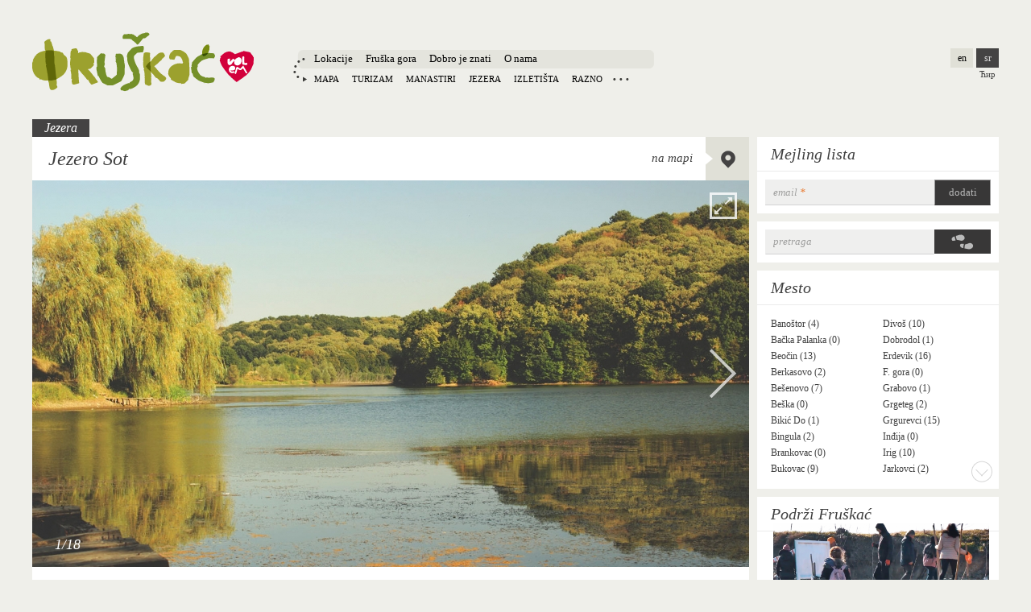

--- FILE ---
content_type: text/html; charset=utf-8
request_url: https://fruskac.net/rs/lokacije/jezera/sot
body_size: 8410
content:
<!DOCTYPE html>
<html lang="sr">
<head>
<meta http-equiv="Content-Type" content="text/html; charset=utf-8" />
<meta name="Generator" content="Drupal 7 (http://drupal.org)" />
<link rel="canonical" href="/rs/lokacije/jezera/sot" />
<link rel="shortlink" href="/rs/node/129" />
<link rel="shortcut icon" href="https://fruskac.net/sites/all/themes/fruskac/favicon.ico" type="image/vnd.microsoft.icon" />
<meta name="description" property="og:description" content="Jedno od najlepših jezera Fruškogorja, živopisnog pejzaža i bogato ribom, nalazi se u blizini mesta Sot, na oko 10 km od Šida." />
<link rel="image_src" href="https://fruskac.net/sites/default/files/thumb/locations/sot-jezero-sot-13_0.jpg"/>
<link rel="publisher" href="https://plus.google.com/109303824210403522789"/>
<link rel="apple-touch-icon" href="/sites/default/files/default/apple-touch.png"/>
<meta property="og:site_name" content="Fruškać" />
<meta property="og:title" content="Jezero Sot | Jezera | Lokacije | Fruška gora, Srbija" />
<meta property="og:url" content="http://fruskac.net/rs/lokacije/jezera/sot" />
<meta property="og:locale" content="sr_RS"/>
<meta property="fb:admins" content="1008229337"/>
<meta property="fb:admins" content="1648778940"/>
<meta property="og:type" content="place" />
<meta property="fb:app_id" content="162794040527270" />
<meta name="B-verify" content="43609a99a013c2995d67664080099695385d0f39" />
<meta property="place:location:latitude" content="45.157908" />
<meta property="place:location:longitude" content="19.334717" />
<meta property="place:location:altitude" content="138" />
<meta property="og:image" content="https://fruskac.net/sites/default/files/thumb/locations/sot-jezero-sot-13_0.jpg" />
<meta name="twitter:card" content="summary_large_image" />
<meta name="twitter:site" content="@fruskac" />
<meta name="twitter:creator" content="@fruskac" />
<meta name="twitter:title" content="Jezero Sot | Jezera | Lokacije | Fruška gora, Srbija" />
<meta name="twitter:description" content="Jedno od najlepših jezera Fruškogorja, živopisnog pejzaža i bogato ribom, nalazi se u blizini mesta Sot, na oko 10 km od Šida." />
<meta name="twitter:image:src" content="https://fruskac.net/sites/default/files/thumb/locations/sot-jezero-sot-13_0.jpg" />
<meta name="viewport" content="width=device-width, initial-scale=1" />
<link rel="alternate" href="https://fruskac.net/en/locations/lakes/sot" hreflang="en" />
<link rel="alternate" href="https://fruskac.net/rs/lokacije/jezera/sot" hreflang="sr" />
<link rel="alternate" href="https://fruskac.net/rs/lokacije/jezera/sot" hreflang="sr-hr" />
<link rel="alternate" href="https://fruskac.net/rs/lokacije/jezera/sot" hreflang="sr-bs" />
<script src="https://fruskac.net/sites/all/modules/fruskac/fruskac_map/dist/quad2.js"></script>
<link rel="stylesheet" href="https://fruskac.net/sites/all/modules/fruskac/fruskac_map/dist/quad.css" />
<title>Jezero Sot | Jezera | Lokacije | Fruška gora, Srbija</title>
<link type="text/css" rel="stylesheet" href="https://fruskac.net/sites/default/files/css/css_lQaZfjVpwP_oGNqdtWCSpJT1EMqXdMiU84ekLLxQnc4.css" media="all" />
<link type="text/css" rel="stylesheet" href="https://fruskac.net/sites/default/files/css/css_sRoiJhQvJQq6QeaA_k2TBTUGBBlzX2SqcMVA03KcM3A.css" media="all" />
<link type="text/css" rel="stylesheet" href="https://fruskac.net/sites/default/files/css/css_0sqpwVBJk2o2AOc4gz15jvEdQTkhMUnlfhF4b1JLMwk.css" media="all" />
<link type="text/css" rel="stylesheet" href="https://fruskac.net/sites/default/files/css/css_If0fldY1nzimNDR43y21OiF8woJR-q6piXM3NNg_avw.css" media="print" />
<!--[if IE]>
	<script src="http://html5shiv.googlecode.com/svn/trunk/html5.js"></script>
	
<![endif]-->
<!-- Facebook Pixel Code -->
<script>
!function(f,b,e,v,n,t,s){if(f.fbq)return;n=f.fbq=function(){n.callMethod?
n.callMethod.apply(n,arguments):n.queue.push(arguments)};if(!f._fbq)f._fbq=n;
n.push=n;n.loaded=!0;n.version='2.0';n.queue=[];t=b.createElement(e);t.async=!0;
t.src=v;s=b.getElementsByTagName(e)[0];s.parentNode.insertBefore(t,s)}(window,
document,'script','https://connect.facebook.net/en_US/fbevents.js');
fbq('init', '448305175554367'); // Insert your pixel ID here.
fbq('track', 'PageView');
</script>
<noscript><img height="1" width="1" style="display:none"
src="https://www.facebook.com/tr?id=448305175554367&ev=PageView&noscript=1"
/></noscript>
<!-- DO NOT MODIFY -->
<!-- End Facebook Pixel Code -->
<!-- Facebook Pixel Code -->
<script>
!function(f,b,e,v,n,t,s){if(f.fbq)return;n=f.fbq=function(){n.callMethod?
n.callMethod.apply(n,arguments):n.queue.push(arguments)};if(!f._fbq)f._fbq=n;
n.push=n;n.loaded=!0;n.version='2.0';n.queue=[];t=b.createElement(e);t.async=!0;
t.src=v;s=b.getElementsByTagName(e)[0];s.parentNode.insertBefore(t,s)}(window,
document,'script','https://connect.facebook.net/en_US/fbevents.js');
fbq('init', '448305175554367', {
em: 'nikola@fruskac.net'
});
fbq('track', 'PageView');
</script>
<noscript><img height="1" width="1" style="display:none"
src="https://www.facebook.com/tr?id=448305175554367&ev=PageView&noscript=1"
/></noscript>
<!-- DO NOT MODIFY -->
<!-- End Facebook Pixel Code -->

</head>
<body class="sr inner">
<!--googleoff: index-->
    <div class="alert-message"><!--<a style="background:#d00000; color:#fff;" rel="nofollow" href="https://www.facebook.com/events/2056907777832349">Protest za čist vazduh!</a>--> </div>
    <!--googleon: index-->
<div id="container">
                    
	<header>
		<a class="logo" href="/rs"><img src="/sites/all/themes/fruskac/css/img/logo.png" alt="Fruskac logo" /></a> 
		
		<nav id="main-menu">
		<ul class="menu"><li class="first expanded"><a href="/rs/lokacije" title="">Lokacije</a><ul class="menu"><li class="first leaf"><a href="/rs/mapa" title="">Mapa</a></li>
<li class="leaf"><a href="/rs/turizam" title="">Turizam</a></li>
<li class="leaf"><a href="/rs/lokacije/manastiri" title="">Manastiri</a></li>
<li class="leaf"><a href="/rs/lokacije/jezera" title="">Jezera</a></li>
<li class="leaf"><a href="/rs/lokacije/izletista" title="">Izletišta</a></li>
<li class="leaf"><a href="/rs/lokacije/razno" title="">Razno</a></li>
<li class="last leaf"><a href="/rs/lokacije" title="">Locations</a></li>
</ul></li>
<li class="leaf"><a href="/rs/fruska-gora">Fruška gora</a></li>
<li class="leaf"><a href="/rs/dobro-je-znati" title="">Dobro je znati</a></li>
<li class="last leaf"><a href="/rs/o-nama">O nama</a></li>
</ul>		
		</nav>
		<ul class="language-switcher-locale-url"><li class="en first"><a href="/en/locations/lakes/sot" class="language-link" xml:lang="en" title="Sot Lake">en</a></li>
<li class="sr last active"><a href="/rs/lokacije/jezera/sot" class="language-link active" xml:lang="sr" title="Jezero Sot">sr</a></li>
</ul>		<span id="translit" rel="l2c">Ћир</span>     </header> 
	
    <div id="content_wrap">
                                       		<section id="main-content">
         
         
          
                 
	   
        
		
							
		

<article id="node-129" class="node node-locations node-promoted" itemscope itemtype="http://schema.org/Place">

	
	
	<a href="/rs/lokacije/jezera" class="breadcrumb">Jezera</a> 
	<h1  itemprop="name">Jezero Sot</h1>
	
		<div id="slides">
		<div class="slider-next-btn"><span>Next</span></div>
		<div class="slider-prev-btn" style="display:none"><span>Previous</span></div>
		<div class="slider-expand-btn">Expand</div>
		
		<div id="slides-container" >
		<div class="slide-img"><img src="https://fruskac.net/sites/default/files/styles/locations/public/gallery/locations/sot-jezero-sot-13_0.jpg?itok=CM7lb3kB" itemprop="image" alt="Lakes - Jezero Sot" /></div><div class="slide-img"><img src="https://fruskac.net/sites/default/files/styles/locations/public/gallery/locations/sot-jezero-sot-0_0.jpg?itok=FGDX2XXS" alt="Lakes - Jezero Sot"/></div>		</div>
		<div class="gallery-rest"><div><a href="https://fruskac.net/sites/default/files/styles/locations/public/gallery/locations/sot-jezero-sot-1.jpg?itok=JROk7i98" class="cycle-rest">Lakes - Jezero Sot"</a></div><div><a href="https://fruskac.net/sites/default/files/styles/locations/public/gallery/locations/sot-jezero-sot-2.jpg?itok=D5kUUYdq" class="cycle-rest">Lakes - Jezero Sot"</a></div><div><a href="https://fruskac.net/sites/default/files/styles/locations/public/gallery/locations/sot-jezero-sot-3.jpg?itok=WSPvH-K6" class="cycle-rest">Lakes - Jezero Sot"</a></div><div><a href="https://fruskac.net/sites/default/files/styles/locations/public/gallery/locations/sot-jezero-sot-4_0.jpg?itok=CyTS0Y4j" class="cycle-rest">Lakes - Jezero Sot"</a></div><div><a href="https://fruskac.net/sites/default/files/styles/locations/public/gallery/locations/sot-jezero-sot-5.jpg?itok=5LQ4LY4n" class="cycle-rest">Lakes - Jezero Sot"</a></div><div><a href="https://fruskac.net/sites/default/files/styles/locations/public/gallery/locations/sot-jezero-sot-6.jpg?itok=qgw0y5qs" class="cycle-rest">Lakes - Jezero Sot"</a></div><div><a href="https://fruskac.net/sites/default/files/styles/locations/public/gallery/locations/sot-jezero-sot-7.jpg?itok=3UfblLVS" class="cycle-rest">Lakes - Jezero Sot"</a></div><div><a href="https://fruskac.net/sites/default/files/styles/locations/public/gallery/locations/sot-jezero-sot-8.jpg?itok=NzbJ-PXP" class="cycle-rest">Lakes - Jezero Sot"</a></div><div><a href="https://fruskac.net/sites/default/files/styles/locations/public/gallery/locations/sot-jezero-sot-9_0.jpg?itok=mYjEK7dp" class="cycle-rest">Lakes - Jezero Sot"</a></div><div><a href="https://fruskac.net/sites/default/files/styles/locations/public/gallery/locations/sot-jezero-sot-10.jpg?itok=nty4T1DU" class="cycle-rest">Lakes - Jezero Sot"</a></div><div><a href="https://fruskac.net/sites/default/files/styles/locations/public/gallery/locations/sot-jezero-sot-11.jpg?itok=PxHrmHx4" class="cycle-rest">Lakes - Jezero Sot"</a></div><div><a href="https://fruskac.net/sites/default/files/styles/locations/public/gallery/locations/sot-jezero-sot-12_0.jpg?itok=lqdf4vn0" class="cycle-rest">Lakes - Jezero Sot"</a></div><div><a href="https://fruskac.net/sites/default/files/styles/locations/public/gallery/locations/sot-jezero-sot-14.jpg?itok=Uigs8JYA" class="cycle-rest">Lakes - Jezero Sot"</a></div><div><a href="https://fruskac.net/sites/default/files/styles/locations/public/gallery/locations/sot-jezero-sot-15.jpg?itok=f7f9D3BT" class="cycle-rest">Lakes - Jezero Sot"</a></div><div><a href="https://fruskac.net/sites/default/files/styles/locations/public/gallery/locations/sot-jezero-sot-16.jpg?itok=MgujuNP2" class="cycle-rest">Lakes - Jezero Sot"</a></div><div><a href="https://fruskac.net/sites/default/files/styles/locations/public/gallery/locations/sot-jezero-sot-17.jpg?itok=n7Kpe2BE" class="cycle-rest">Lakes - Jezero Sot"</a></div></div>
	</div>
    	
    <div class="content-body" itemprop="description"><p>Komunalne službe ne odlaze u prirodu, molimo vas da vaše smeće ponesete sa sobom. Čuvamo i volimo našu zemlju! <a style="color:inherit;" href="/rs/novosti/u-znak-protesta-na-sajtu-pravimo-nesvakidasnju-promenu">Saznaj više.</a></p><p>Na najzapadnijem delu Fruške gore, pokraj mesta Sot a na samo desetak kilometara od Šida, nalazi se Sotsko jezero. Ova veštačka akumulacija nastala je 80-ih godina, površine 33 hektara i dubine od oko četiri metra, i pripada Nacionalnom parku Fruška gora.</p>
<p>Prelep prirodni ambijent ga svrstava u jedno od najlepših fruškogorskih jezera. Na desnoj obali se nalazi malo vikend-naselje sa nekoliko kuća, a na levoj drveni splav sa kućicom i nekoliko dokova. Ovaj živopisni pejzaž upotpunjen je vrbama i šumom koja ga opasuje.</p>
<p>Jezero ne mami samo vikendaše i kupače, nego i ribolovce koji su ovde redovni gosti jer je jezero izuzetno bogato ribom.</p>
<p>Ako kojim slučajem imate pasoš kod sebe, možete napraviti prečicu kroz Hrvatsku i posetiti mesto Ljuba u kome se nalaze brojni izvori, a zatim i Erdevička jezera.</p>
<p itemscope itemtype="http://schema.org/Place"><strong>Mesto</strong>: <a href="/rs/mesta/sot" class="place" itemprop="name">Sot</a></p><div class="gallery-thumb"><a href="https://fruskac.net/sites/default/files/styles/compress_large/public/gallery/locations/sot-jezero-sot-13_0.jpg?itok=YumIttfc" class="fancybox" rel="gallery1" title="Jezero Sot">Jezero Sot</a><a href="https://fruskac.net/sites/default/files/styles/compress_large/public/gallery/locations/sot-jezero-sot-0_0.jpg?itok=R5Jwdn-m" class="fancybox" rel="gallery1" title="Jezero Sot">Jezero Sot</a><a href="https://fruskac.net/sites/default/files/styles/compress_large/public/gallery/locations/sot-jezero-sot-1.jpg?itok=xoYB4uSa" class="fancybox" rel="gallery1" title="Jezero Sot">Jezero Sot</a><a href="https://fruskac.net/sites/default/files/styles/compress_large/public/gallery/locations/sot-jezero-sot-2.jpg?itok=ppkPvV4z" class="fancybox" rel="gallery1" title="Jezero Sot">Jezero Sot</a><a href="https://fruskac.net/sites/default/files/styles/compress_large/public/gallery/locations/sot-jezero-sot-3.jpg?itok=lRdu_Mhl" class="fancybox" rel="gallery1" title="Jezero Sot">Jezero Sot</a><a href="https://fruskac.net/sites/default/files/styles/compress_large/public/gallery/locations/sot-jezero-sot-4_0.jpg?itok=-Fw9THQv" class="fancybox" rel="gallery1" title="Jezero Sot">Jezero Sot</a><a href="https://fruskac.net/sites/default/files/styles/compress_large/public/gallery/locations/sot-jezero-sot-5.jpg?itok=lamHxL6X" class="fancybox" rel="gallery1" title="Jezero Sot">Jezero Sot</a><a href="https://fruskac.net/sites/default/files/styles/compress_large/public/gallery/locations/sot-jezero-sot-6.jpg?itok=4gNmmwAl" class="fancybox" rel="gallery1" title="Jezero Sot">Jezero Sot</a><a href="https://fruskac.net/sites/default/files/styles/compress_large/public/gallery/locations/sot-jezero-sot-7.jpg?itok=Au67Uvup" class="fancybox" rel="gallery1" title="Jezero Sot">Jezero Sot</a><a href="https://fruskac.net/sites/default/files/styles/compress_large/public/gallery/locations/sot-jezero-sot-8.jpg?itok=Bg8P_nsd" class="fancybox" rel="gallery1" title="Jezero Sot">Jezero Sot</a><a href="https://fruskac.net/sites/default/files/styles/compress_large/public/gallery/locations/sot-jezero-sot-9_0.jpg?itok=9n_O29Ve" class="fancybox" rel="gallery1" title="Jezero Sot">Jezero Sot</a><a href="https://fruskac.net/sites/default/files/styles/compress_large/public/gallery/locations/sot-jezero-sot-10.jpg?itok=cVDDcfjx" class="fancybox" rel="gallery1" title="Jezero Sot">Jezero Sot</a><a href="https://fruskac.net/sites/default/files/styles/compress_large/public/gallery/locations/sot-jezero-sot-11.jpg?itok=eR3eVzd0" class="fancybox" rel="gallery1" title="Jezero Sot">Jezero Sot</a><a href="https://fruskac.net/sites/default/files/styles/compress_large/public/gallery/locations/sot-jezero-sot-12_0.jpg?itok=_DtyRRQz" class="fancybox" rel="gallery1" title="Jezero Sot">Jezero Sot</a><a href="https://fruskac.net/sites/default/files/styles/compress_large/public/gallery/locations/sot-jezero-sot-14.jpg?itok=e8E5ExrM" class="fancybox" rel="gallery1" title="Jezero Sot">Jezero Sot</a><a href="https://fruskac.net/sites/default/files/styles/compress_large/public/gallery/locations/sot-jezero-sot-15.jpg?itok=nhvCGyTk" class="fancybox" rel="gallery1" title="Jezero Sot">Jezero Sot</a><a href="https://fruskac.net/sites/default/files/styles/compress_large/public/gallery/locations/sot-jezero-sot-16.jpg?itok=3VhYQ6Bg" class="fancybox" rel="gallery1" title="Jezero Sot">Jezero Sot</a><a href="https://fruskac.net/sites/default/files/styles/compress_large/public/gallery/locations/sot-jezero-sot-17.jpg?itok=gEIRs2kA" class="fancybox" rel="gallery1" title="Jezero Sot">Jezero Sot</a></div></div><aside class="right-block"><section id="rules"><h2>Pravila</h2><ul><li class="rule guideline grey" data-tip=""><a href="/rs/fruska-gora/pravila-ponasanja" class="fruska-gora-rules">Opšta pravila</a></li><li class="rule camping green" data-tip=""><strong>Kampovanje je dozvoljeno</strong></li><li class="rule fishing green" data-tip="Pecanje na lokaciji je dozvoljeno uz odgovarajuću ribolovačku dozvolu."><strong>Pecanje je dozvoljeno</strong></li><li class="rule fire orange" data-tip="Isključivo na uređenim ložištima."><strong>Paljenje vatre je dozvoljeno</strong></li><li class="rule swimming red" data-tip=" Kupanje na jezeru je zabranjeno! Plaža nije uređena, nema spasilaca! Kupači koje vidite kupaju se na sopstvenu odgovornost!"><strong>Kupanje je zabranjeno</strong></li><li class="rule asphalt grey" data-tip="Put do lokacije je asfaltiran."><strong>Asfaltni put</strong></li></ul>

	</section><section id="share"><h2>Podeli</h2>
			<!-- AddThis Button BEGIN -->
    <div class="addthis_toolbox addthis_default_style ">
        <a class="addthis_button_facebook_like" fb:like:layout="button_count" fb:like:locale="sr_RS" fb:like:width="115"></a>
        <a class="addthis_button_tweet"></a>
        <a class="addthis_button_google_plusone" g:plusone:size="medium"></a>
        <a class="addthis_button_pinterest_pinit"></a>
        <a class="addthis_counter addthis_pill_style"></a>
    </div> 
    <script type="text/javascript">var addthis_config = { ui_language: "sr_RS" };</script>
    <script type="text/javascript" src="https://s7.addthis.com/js/250/addthis_widget.js#pubid=ra-4dfe08d57a969919"></script>
			<!-- AddThis Button END -->
</section>
<section id="terms-of-use"><h2>Pravila korišćenja</h2>
			<a href="/rs/o-nama/pravila-koriscenja">Pravila korišćenja</a>
		   </section></aside> 
    				<div class="links"></div> 
<!--- end content  --->
     <section id="map-coordinates" itemprop="geo" itemscope itemtype="http://schema.org/GeoCoordinates"><h1>na mapi <a href="/rs/mapa?f=locations:lakes:129" rel="nofollow" class="on-map external" target="_blank">location</a></h1><ul>
				<li><b>Lat: </b>45.157908</li>
				<li><b>Long: </b>19.334717</li>
				<li><b>Alt: </b>138 m</li>
			</ul>
			<meta itemprop="latitude" content="45.157908" />
			<meta itemprop="longitude" content="19.334717" /></section>	  
	
</article>
	
		
<section id="comments">
	<h1>Komentari</h1>
	<article id="fb-comments"><h2>Facebook</h2><div class="fb-comments" data-href="https://fruskac.net/rs/lokacije/jezera/sot" data-num-posts="50" data-width="100%" data-version="v2.3"></div>    <div class="seo-fb-comments"></div>
    </article>
	<article id="disqus-comments"><h2>DISQUS</h2>
    <!--dodato-->
    <div id="disqus_thread"></div>
<script type="text/javascript">
    /* * * CONFIGURATION VARIABLES * * */
    var disqus_shortname = 'fruskac';
    
    /* * * DON'T EDIT BELOW THIS LINE * * */
    (function() {
        var dsq = document.createElement('script'); dsq.type = 'text/javascript'; dsq.async = true;
        dsq.src = '//' + disqus_shortname + '.disqus.com/embed.js';
        (document.getElementsByTagName('head')[0] || document.getElementsByTagName('body')[0]).appendChild(dsq);
    })();
</script>
<noscript>Please enable JavaScript to view the <a href="https://disqus.com/?ref_noscript" rel="nofollow">comments powered by Disqus.</a></noscript>
    <!--dodato-->
    </article>
</section>
			


	 
		
	
		
				 
		
      
		
		
		</section> <!--  /#main-content -->
      
      <aside id="sidebar">
	 
	        <div id="right-content">
          <section id="block-fruskac-mailing-list" class="block block-fruskac">
<h2  class="title">Mejling lista</h2><div class="content"><!-- Begin MailChimp Signup Form -->
<div id="mc_embed_signup">
<form action="https://fruskac.us5.list-manage.com/subscribe/post?u=29f362cf133c786aaf2dfdcb4&id=d2c3c38891" method="post" id="mc-embedded-subscribe-form" name="mc-embedded-subscribe-form" class="validate" target="_blank" novalidate>
<div class="mc-field-group   email-input">
	<label for="mce-EMAIL">email <span class="asterisk"> *</span>
</label>
	<input type="email" value="" name="EMAIL" class="required email" id="mce-EMAIL">
</div>
<div id="mail_name">
<div class="mc-field-group">
	<label for="mce-MMERGE1">ime</label>
	<input type="text" value="" name="MMERGE1" class="" id="mce-MMERGE1">
</div>
<div class="mc-field-group">
	<label for="mce-LNAME">prezime</label>
	<input type="text" value="" name="LNAME" class="" id="mce-LNAME">
</div>
</div>
<div class="mc-field-group lang">
	<label for="mce-MMERGE3">lang </label>
	<input type="text" value="sr" name="MMERGE3" class="" id="mce-MMERGE3">
</div>
	<div id="mce-responses" class="clear">
		<div class="response" id="mce-error-response" style="display:none"></div>
		<div class="response" id="mce-success-response" style="display:none"></div>
	</div>	<input type="submit" value="dodati" name="subscribe" id="mc-embedded-subscribe" class="button">
</form>
</div>

<!--End mc_embed_signup-->
</div></section><section id="block-search-form" class="block block-search">
<div class="content"><form action="/rs/lokacije/jezera/sot" method="post" id="search-block-form" accept-charset="UTF-8"><div><div class="container-inline">
      <h2 class="element-invisible">Search form</h2>
    <div class="form-item form-type-textfield form-item-search-block-form">
  <label class="element-invisible" for="edit-search-block-form--2">Pretraga </label>
 <input title="Enter the terms you wish to search for." type="text" id="edit-search-block-form--2" name="search_block_form" value="" size="15" maxlength="128" class="form-text" />
</div>
<div class="form-actions form-wrapper" id="edit-actions"><input type="submit" id="edit-submit" name="op" value="Pretraga" class="form-submit" /></div><input type="hidden" name="form_build_id" value="form-tsE8Hib31txNwAyj5MOVqjMgkmbX17NtXLgGp0wzpVU" />
<input type="hidden" name="form_id" value="search_block_form" />
</div>
</div></form></div></section><section id="block-fruskac-locations-tag" class="block block-fruskac">
<h2  class="title">Mesto</h2><div class="content"><ul class="places "><li><a href="/rs/mesta/banostor" title="Banoštor">Banoštor (4)</a></li><li><a href="/rs/mesta/backa-palanka" title="Bačka Palanka">Bačka Palanka (0)</a></li><li><a href="/rs/mesta/beocin" title="Beočin">Beočin (13)</a></li><li><a href="/rs/mesta/berkasovo" title="Berkasovo">Berkasovo (2)</a></li><li><a href="/rs/mesta/besenovo" title="Bešenovo">Bešenovo (7)</a></li><li><a href="/rs/mesta/beska" title="Beška">Beška (0)</a></li><li><a href="/rs/mesta/bikic-do" title="Bikić Do">Bikić Do (1)</a></li><li><a href="/rs/mesta/bingula" title="Bingula">Bingula (2)</a></li><li><a href="/rs/places/brankovac" title="Brankovac">Brankovac (0)</a></li><li><a href="/rs/mesta/bukovac" title="Bukovac">Bukovac (9)</a></li><li><a href="/rs/mesta/divos" title="Divoš">Divoš (10)</a></li><li><a href="/rs/mesta/dobrodol" title="Dobrodol">Dobrodol (1)</a></li><li><a href="/rs/mesta/erdevik" title="Erdevik">Erdevik (16)</a></li><li><a href="/rs/places/fruska-gora" title="Fruška gora">F. gora (0)</a></li><li><a href="/rs/mesta/grabovo" title="Grabovo">Grabovo (1)</a></li><li><a href="/rs/mesta/grgeteg" title="Grgeteg">Grgeteg (2)</a></li><li><a href="/rs/mesta/grgurevci" title="Grgurevci">Grgurevci (15)</a></li><li><a href="/rs/mesta/indjija" title="Inđija">Inđija (0)</a></li><li><a href="/rs/mesta/irig" title="Irig">Irig (10)</a></li><li><a href="/rs/mesta/jarkovci" title="Jarkovci">Jarkovci (2)</a></li><li><a href="/rs/mesta/jazak" title="Jazak">Jazak (3)</a></li><li><a href="/rs/mesta/krusedol" title="Krušedol">Krušedol (1)</a></li><li><a href="/rs/places/krcedin" title="Krčedin">Krčedin (4)</a></li><li><a href="/rs/mesta/ledinci" title="Ledinci">Ledinci (0)</a></li><li><a href="/rs/mesta/lezimir" title="Ležimir">Ležimir (3)</a></li><li><a href="/rs/mesta/ljuba" title="Ljuba">Ljuba (7)</a></li><li><a href="/rs/mesta/lug" title="Lug">Lug (2)</a></li><li><a href="/rs/mesta/mala-remeta" title="Mala Remeta">Mala Remeta (3)</a></li><li><a href="/rs/mesta/mandjelos" title="Manđelos">Manđelos (5)</a></li><li><a href="/rs/mesta/maradik" title="Maradik">Maradik (1)</a></li><li><a href="/rs/mesta/neradin" title="Neradin">Neradin (2)</a></li><li><a href="/rs/mesta/nestin" title="Neštin">Neštin (9)</a></li><li><a href="/rs/places/novi-sad" title="Novi Sad">Novi Sad (17)</a></li><li><a href="/rs/mesta/pavlovci" title="Pavlovci">Pavlovci (1)</a></li><li><a href="/rs/mesta/petrovaradin" title="Petrovaradin">Petrovaradin (14)</a></li><li><a href="/rs/places/popovica" title="Popovica">Popovica (33)</a></li><li><a href="/rs/mesta/privina-glava" title="Privina Glava">P. Glava (1)</a></li><li><a href="/rs/mesta/rakovac" title="Rakovac">Rakovac (13)</a></li><li><a href="/rs/mesta/ruma" title="Ruma">Ruma (2)</a></li><li><a href="/rs/mesta/sot" title="Sot">Sot (1)</a></li><li><a href="/rs/mesta/sremska-kamenica" title="Sremska Kamenica">S. Kamenica (16)</a></li><li><a href="/rs/places/sremska-karlovci" title="Sremska Karlovci">S. Karlovci (1)</a></li><li><a href="/rs/mesta/sremska-mitrovica" title="Sremska Mitrovica">S. Mitrovica (3)</a></li><li><a href="/rs/mesta/sremski-karlovci" title="Sremski Karlovci">S. Karlovci (13)</a></li><li><a href="/rs/mesta/stara-bingula" title="Stara Bingula">Stara Bingula (3)</a></li><li><a href="/rs/taxonomy/term/54" title="Stari Ledinci">Stari Ledinci (3)</a></li><li><a href="/rs/places/strazilovo" title="Stražilovo">Stražilovo (3)</a></li><li><a href="/rs/mesta/susek" title="Susek">Susek (1)</a></li><li><a href="/rs/mesta/svilos" title="Sviloš">Sviloš (4)</a></li><li><a href="/rs/mesta/velika-remeta" title="Velika Remeta">Velika Remeta (3)</a></li><li><a href="/rs/mesta/veliki-radinci" title="Veliki Radinci">Veliki Radinci (1)</a></li><li><a href="/rs/mesta/vizic" title="Vizić">Vizić (9)</a></li><li><a href="/rs/mesta/vrdnik" title="Vrdnik">Vrdnik (9)</a></li><li><a href="/rs/mesta/calma" title="Čalma">Čalma (2)</a></li><li><a href="/rs/mesta/cerevic" title="Čerević">Čerević (12)</a></li><li><a href="/rs/mesta/cortanovci" title="Čortanovci">Čortanovci (8)</a></li><li><a href="/rs/mesta/satrinci" title="Šatrinci">Šatrinci (1)</a></li><li><a href="/rs/mesta/sid" title="Šid">Šid (0)</a></li><li><a href="/rs/mesta/sisatovac" title="Šišatovac">Šišatovac (2)</a></li><li><a href="/rs/mesta/suljam" title="Šuljam">Šuljam (3)</a></li></ul><a href="#places" class="more">More</a></div></section><section id="block-block-2" class="block block-block">
<div class="content"><h2><a href="/rs/novosti/podrzi-fruskac-akcije">Podrži Fruškać</a></h2>
<p><a href="/rs/novosti/podrzi-fruskac-akcije"><img src="https://fruskac.net/sites/default/files/styles/locations/public/gallery/articles/podrzi-fruskac_0.jpg" width="268" /></a></p>
<p><a href="/rs/novosti/podrzi-fruskac-akcije">Podrži nas</a> i upiši se u <a href="/rs/novosti/lista-donatora-za-2017">listu donatora</a>!</p>
<!--<h2><a href="/rs/novosti/podrzi-fruskac">Podrži Fruškać</a></h2><div class="donator donator--block">Učitavanje...</div><p><a href="/rs/novosti/podrzi-fruskac-akcije">Podrži nas</a>&nbsp;i upiši se u <a href="/rs/novosti/lista-donatora-za-2017">listu donatora</a>!</p>--></div></section><section id="block-fruskac-facebook-box" class="block block-fruskac">
<h2  class="title"><a href="http://facebook.com/fruskac" rel="nofollow">Facebook</a></h2><div class="content"><div class="fb-like-box" data-href="http://www.facebook.com/fruskac" data-width="292" data-height="180" data-show-faces="true" data-show-border="false" data-stream="false" data-header="false"></div></div></section>	 
        </div>
      
      <footer>
        <p class="copyright">Napravili: <a href="https://diagram.is">diagram.is</a>  studio i prijatelji <br />
            <b>&copy; 2015 fruskac.net</b> | <a href="/rs/rss.xml"><b>RSS</b></a> | <a href="http://facebook.com/fruskac">Facebook</a> | <a href="http://twitter.com/fruskac">Twitter</a>        </p>
</footer>	</aside>
  
	</div>
       
    <!--en wrap-->
    
</div> <!-- /#container -->


    
<div id="fb-root"></div>
<script type="text/javascript">
 window.fbAsyncInit = function() {
    FB.init({
      appId      : '162794040527270',
      xfbml      : true,
      version    : 'v2.3'
    });
  };

  (function(d, s, id){
     var js, fjs = d.getElementsByTagName(s)[0];
     if (d.getElementById(id)) {return;}
     js = d.createElement(s); js.id = id;
     js.src = "//connect.facebook.net/sr_RS/sdk.js";
     fjs.parentNode.insertBefore(js, fjs);
   }(document, 'script', 'facebook-jssdk'));
</script>
<script type="text/javascript" src="//ajax.googleapis.com/ajax/libs/jquery/1.12.4/jquery.min.js"></script>
<script type="text/javascript">
<!--//--><![CDATA[//><!--
window.jQuery || document.write("<script src='/sites/all/modules/jquery_update/replace/jquery/1.12/jquery.min.js'>\x3C/script>")
//--><!]]>
</script>
<script type="text/javascript" src="https://fruskac.net/sites/default/files/js/js_GOikDsJOX04Aww72M-XK1hkq4qiL_1XgGsRdkL0XlDo.js"></script>
<script type="text/javascript" src="https://fruskac.net/sites/default/files/js/js_onbE0n0cQY6KTDQtHO_E27UBymFC-RuqypZZ6Zxez-o.js"></script>
<script type="text/javascript" src="https://fruskac.net/rs/sites/all/modules/fruskac/js/mc.js"></script>
<script type="text/javascript" src="https://fruskac.net/sites/default/files/js/js_GaliteV5I1-qv46HrRxyGmwZGeCIMY2b7QOSF0RFrcY.js"></script>
<script type="text/javascript" src="https://fruskac.net/sites/default/files/js/js_LhqMUHW_guqhIG6l3Tx37o6L3Awp2jxUgbPdGVHQqg8.js"></script>
<script type="text/javascript">
<!--//--><![CDATA[//><!--
jQuery.extend(Drupal.settings, {"basePath":"\/","pathPrefix":"rs\/","setHasJsCookie":0,"ajaxPageState":{"theme":"fruskac","theme_token":"PZxM11ReCiNHw800Dv3MHO91ZihsDFIdZjZrOo_iFcM","js":{"\/\/ajax.googleapis.com\/ajax\/libs\/jquery\/1.12.4\/jquery.min.js":1,"0":1,"misc\/jquery-extend-3.4.0.js":1,"misc\/jquery-html-prefilter-3.5.0-backport.js":1,"misc\/jquery.once.js":1,"misc\/drupal.js":1,"sites\/all\/modules\/jquery_update\/js\/jquery_browser.js":1,"misc\/form-single-submit.js":1,"https:\/\/fruskac.net\/rs\/sites\/all\/modules\/fruskac\/js\/mc.js":1,"public:\/\/languages\/sr_JigL1EOrDKwt0hI3fBgYJqPCuYG-jlQJ3JxXi9p5_nI.js":1,"sites\/all\/themes\/fruskac\/js\/jquery.browser.min.js":1,"sites\/all\/themes\/fruskac\/js\/jquery.transliterate.js":1,"sites\/all\/themes\/fruskac\/js\/jquery.cookie.js":1,"sites\/all\/themes\/fruskac\/js\/jquery.mousewheel-3.0.6.pack.js":1,"sites\/all\/themes\/fruskac\/js\/jquery.fancybox.pack.js":1,"sites\/all\/themes\/fruskac\/js\/jcarousellite_1.0.1.pack.js":1,"sites\/all\/themes\/fruskac\/js\/jquery.cycle.all.js":1,"sites\/all\/themes\/fruskac\/js\/jquery.gcal_flow.min.js":1,"sites\/all\/themes\/fruskac\/js\/functions.js":1},"css":{"modules\/system\/system.base.css":1,"sites\/all\/modules\/views\/css\/views.css":1,"sites\/all\/themes\/fruskac\/js\/fancybox\/jquery.fancybox.css":1,"sites\/all\/themes\/fruskac\/css\/font\/font.css":1,"sites\/all\/themes\/fruskac\/css\/style.css":1,"sites\/all\/themes\/fruskac\/css\/responsive.css":1,"sites\/all\/themes\/fruskac\/css\/print.css":1}},"urlIsAjaxTrusted":{"\/rs\/lokacije\/jezera\/sot":true}});
//--><!]]>
</script>
 

	
<script type="text/javascript" src="https://apis.google.com/js/plusone.js"></script>
<script type="text/javascript">
  (function(i,s,o,g,r,a,m){i['GoogleAnalyticsObject']=r;i[r]=i[r]||function(){
  (i[r].q=i[r].q||[]).push(arguments)},i[r].l=1*new Date();a=s.createElement(o),
  m=s.getElementsByTagName(o)[0];a.async=1;a.src=g;m.parentNode.insertBefore(a,m)
  })(window,document,'script','//www.google-analytics.com/analytics.js','ga');

  ga('create', 'UA-35425272-1', 'auto');
  ga('send', 'pageview');
</script>
<!-- Hotjar Tracking Code for www.fruskac.net -->
<script>
    (function(h,o,t,j,a,r){
        h.hj=h.hj||function(){(h.hj.q=h.hj.q||[]).push(arguments)};
        h._hjSettings={hjid:336608,hjsv:5};
        a=o.getElementsByTagName('head')[0];
        r=o.createElement('script');r.async=1;
        r.src=t+h._hjSettings.hjid+j+h._hjSettings.hjsv;
        a.appendChild(r);
    })(window,document,'//static.hotjar.com/c/hotjar-','.js?sv=');
</script>


</body>
</html>



--- FILE ---
content_type: text/plain
request_url: https://www.google-analytics.com/j/collect?v=1&_v=j102&a=757981743&t=pageview&_s=1&dl=https%3A%2F%2Ffruskac.net%2Frs%2Flokacije%2Fjezera%2Fsot&ul=en-us%40posix&dt=Jezero%20Sot%20%7C%20Jezera%20%7C%20Lokacije%20%7C%20Fru%C5%A1ka%20gora%2C%20Srbija&sr=1280x720&vp=1280x720&_u=IEBAAEABAAAAACAAI~&jid=608285414&gjid=1194321564&cid=1310228870.1768700836&tid=UA-35425272-1&_gid=1955738707.1768700836&_r=1&_slc=1&z=1030017232
body_size: -449
content:
2,cG-H2MNS1KY1V

--- FILE ---
content_type: text/javascript;charset=UTF-8
request_url: https://fruskac.net/rs/sites/all/modules/fruskac/js/mc.js
body_size: 1939
content:
var fnames = new Array();var ftypes = new Array();fnames[0]="EMAIL";ftypes[0]="email";fnames[1]="MMERGE1";ftypes[1]="text";fnames[2]="LNAME";ftypes[2]="text";fnames[3]="MMERGE3";ftypes[3]="text";
try {
    var jqueryLoaded=jQuery;
    jqueryLoaded=true;
} catch(err) {
    var jqueryLoaded=false;
}
window.onload = function(e){ 
var head= document.body;


var script = document.createElement("script");
script.type = "text/javascript";
script.src = "https://downloads.mailchimp.com/js/jquery.form-n-validate.js";
head.appendChild(script);
}
var err_style = "";
try{
    err_style = mc_custom_error_style;
} catch(e){
    err_style = "#mc_embed_signup input.mce_inline_error{border-color:#d00000;} #mc_embed_signup div.mce_inline_error{margin: 0 0 1em 0; padding: 5px 10px; background-color:#d00000; font-weight: bold; z-index: 1; color:#fff;}";
}
var head= document.getElementsByTagName("head")[0];
var style= document.createElement("style");
style.type= "text/css";
if (style.styleSheet) {
  style.styleSheet.cssText = err_style;
} else {
  style.appendChild(document.createTextNode(err_style));
}
head.appendChild(style);
setTimeout("mce_preload_check();", 250);

var mce_preload_checks = 0;
function mce_preload_check(){
    if (mce_preload_checks>40) return;
    mce_preload_checks++;
    try {
        var jqueryLoaded=jQuery;
    } catch(err) {
        setTimeout("mce_preload_check();", 250);
        return;
    }
    try {
        var validatorLoaded=jQuery("#fake-form").validate({});
    } catch(err) {
        setTimeout("mce_preload_check();", 250);
        return;
    }
    mce_init_form();
}
function mce_init_form(){
    jQuery(document).ready( function($) {
      var options = { errorClass: "mce_inline_error", errorElement: "div", onkeyup: function(){}, onfocusout:function(){}, onblur:function(){}  };
      var mce_validator = $("#mc-embedded-subscribe-form").validate(options);
      $("#mc-embedded-subscribe-form").unbind("submit");//remove the validator so we can get into beforeSubmit on the ajaxform, which then calls the validator
      options = { url: "http://fruskan.us5.list-manage.com/subscribe/post-json?u=29f362cf133c786aaf2dfdcb4&id=d2c3c38891&c=?", type: "GET", dataType: "json", contentType: "application/json; charset=utf-8",
                    beforeSubmit: function(){
                        $("#mce_tmp_error_msg").remove();
                        $(".datefield","#mc_embed_signup").each(
                            function(){
                                var txt = "filled";
                                var fields = new Array();
                                var i = 0;
                                $(":text", this).each(
                                    function(){
                                        fields[i] = this;
                                        i++;
                                    });
                                $(":hidden", this).each(
                                    function(){
                                        var bday = false;
                                        if (fields.length == 2){
                                            bday = true;
                                            fields[2] = {"value":1970};//trick birthdays into having years
                                        }
                                    	if ( fields[0].value=="MM" && fields[1].value=="DD" && (fields[2].value=="YYYY" || (bday && fields[2].value==1970) ) ){
                                    		this.value = "";
									    } else if ( fields[0].value=="" && fields[1].value=="" && (fields[2].value=="" || (bday && fields[2].value==1970) ) ){
                                    		this.value = "";
									    } else {
									        if (/\[day\]/.test(fields[0].name)){
    	                                        this.value = fields[1].value+"/"+fields[0].value+"/"+fields[2].value;									        
									        } else {
    	                                        this.value = fields[0].value+"/"+fields[1].value+"/"+fields[2].value;
	                                        }
	                                    }
                                    });
                            });
                        return mce_validator.form();
                    }, 
                    success: mce_success_cb
                };
      $("#mc-embedded-subscribe-form").ajaxForm(options);
      /*
 * Translated default messages for the jQuery validation plugin.
 * Locale: SR
 */
jQuery.extend(jQuery.validator.messages, {
    required: "Polje je obavezno.",
    remote: "Edit this field.",
    email: "Unesite ispravnu email adresu",
	url: "Please enter a valid URL.",
    date: "Please enter a valid date.",
    dateISO: "Please enter a valid date (ISO).",
    number: "Please enter a valid number.",
    digits: "Please enter only digits.",
    creditcard: "Please enter a valid credit card number.",
    equalTo: "Please enter the same value again.",
    accept: "Please enter a value with a valid extension.",
    maxlength: jQuery.validator.format("više"),
    minlength: jQuery.validator.format("Please enter at least {0} characters."),
    rangelength: jQuery.validator.format("Please enter a value between {0} and {1} characters long."),
    range: jQuery.validator.format("Please enter a value between {0} and {1}."),
    max: jQuery.validator.format("Please enter a value less than or equal to {0}."),
    min: jQuery.validator.format("Please enter a value greater than or equal to {0}.")
});

      
    });
}
function mce_success_cb(resp){
    $("#mce-success-response").hide();
    $("#mce-error-response").hide();
    if (resp.result=="success"){
        $("#mce-"+resp.result+"-response").show();
        $("#mce-"+resp.result+"-response").html(resp.msg);
        $("#mc-embedded-subscribe-form").each(function(){
            this.reset();
    	});
    } else {
        var index = -1;
        var msg;
        try {
            var parts = resp.msg.split(" - ",2);
            if (parts[1]==undefined){
                msg = resp.msg;
            } else {
                i = parseInt(parts[0]);
                if (i.toString() == parts[0]){
                    index = parts[0];
                    msg = parts[1];
                } else {
                    index = -1;
                    msg = resp.msg;
                }
            }
        } catch(e){
            index = -1;
            msg = resp.msg;
        }
        try{
            if (index== -1){
                $("#mce-"+resp.result+"-response").show();
                $("#mce-"+resp.result+"-response").html(msg);            
            } else {
                err_id = "mce_tmp_error_msg";
                html = '<div id=\"'+err_id+'\" style=\"'+err_style+'\"> \"+msg+\"</div>' ;
                
                var input_id = "#mc_embed_signup";
                var f = $(input_id);
                if (ftypes[index]=="address"){
                    input_id = "#mce-"+fnames[index]+"-addr1";
                    f = $(input_id).parent().parent().get(0);
                } else if (ftypes[index]=="date"){
                    input_id = "#mce-"+fnames[index]+"-month";
                    f = $(input_id).parent().parent().get(0);
                } else {
                    input_id = "#mce-"+fnames[index];
                    f = $().parent(input_id).get(0);
                }
                if (f){
                    $(f).append(html);
                    $(input_id).focus();
                } else {
                    $("#mce-"+resp.result+"-response").show();
                    $("#mce-"+resp.result+"-response").html(msg);
                }
            }
        } catch(e){
            $("#mce-"+resp.result+"-response").show();
            $("#mce-"+resp.result+"-response").html(msg);
        }
    }
}1